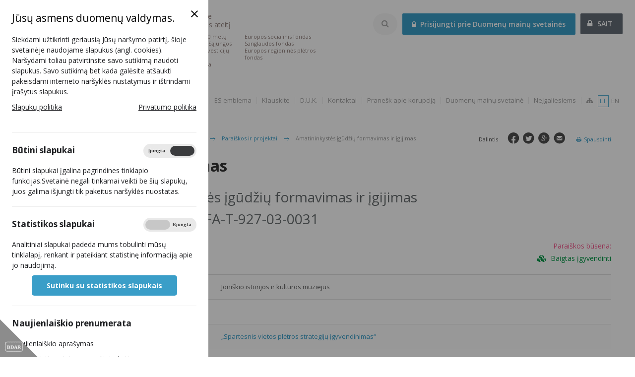

--- FILE ---
content_type: text/html; charset=utf-8
request_url: https://2014.esinvesticijos.lt/lt/finansavimas/paraiskos_ir_projektai/amatininkystes-igudziu-formavimas-ir-igijimas
body_size: 11724
content:
<!DOCTYPE html>
<html lang="lt">
<head>
        <title>Amatininkystės įgūdžių formavimas ir įgijimas | 2014-2020 Europos Sąjungos fondų investicijos Lietuvoje</title>

    <meta name="viewport" content="width=device-width, initial-scale=1, shrink-to-fit=no" />
    <meta http-equiv="Content-Type" content="text/html; charset=utf-8" />
    <meta name="keywords" content="Europos Sąjungos, investicijos" />
    <meta name="description" content="2014-2020 Europos Sąjungos fondų investicijos Lietuvoje" />
    <meta name="robots" content="all" />

    <link rel="apple-touch-icon" sizes="57x57" href="/apple-icon-57x57.png">
    <link rel="apple-touch-icon" sizes="60x60" href="/apple-icon-60x60.png">
    <link rel="apple-touch-icon" sizes="72x72" href="/apple-icon-72x72.png">
    <link rel="apple-touch-icon" sizes="76x76" href="/apple-icon-76x76.png">
    <link rel="apple-touch-icon" sizes="114x114" href="/apple-icon-114x114.png">
    <link rel="apple-touch-icon" sizes="120x120" href="/apple-icon-120x120.png">
    <link rel="apple-touch-icon" sizes="144x144" href="/apple-icon-144x144.png">
    <link rel="apple-touch-icon" sizes="152x152" href="/apple-icon-152x152.png">
    <link rel="apple-touch-icon" sizes="180x180" href="/apple-icon-180x180.png">
    <link rel="icon" type="image/png" sizes="192x192"  href="/android-icon-192x192.png">
    <link rel="icon" type="image/png" sizes="32x32" href="/favicon-32x32.png">
    <link rel="icon" type="image/png" sizes="96x96" href="/favicon-96x96.png">
    <link rel="icon" type="image/png" sizes="16x16" href="/favicon-16x16.png">
    <link rel="manifest" href="/manifest.json">
    <meta name="msapplication-TileColor" content="#ffffff">
    <meta name="msapplication-TileImage" content="/ms-icon-144x144.png">
    <meta name="theme-color" content="#ffffff">

    <!--[if IE]>
    <meta http-equiv="imagetoolbar" content="false" />
    <meta name="MSSmartTagsPreventParsing" content="true" />
    <![endif]-->
    

    <link rel="preconnect" href="http://fonts.googleapis.com" />

    <!--region css-->
    <link rel="stylesheet" type="text/css" href="/assets/vendors/bootstrap_3.1.1/css/bootstrap.min.css?1763453903" />
<link rel="stylesheet" type="text/css" href="/Framework/assets/vendors/font-awesome/css/font-awesome.min.css?1763453903" />
<link rel="stylesheet" type="text/css" href="/Framework/assets/vendors/jquery/plugins/ui-1.10.3/themes/base/jquery.ui.all.css?1763453903" />
<link rel="stylesheet" type="text/css" href="/temp/main/cache/css_cache/0/fb76a7fb5d4a7bda5f27f407094f6659.min.css?1763453903" />
<link rel="stylesheet" type="text/css" href="/assets/css/screen.min.css?1763453903" />

    <!--endregion css-->

    <!--static css-->
        <link rel="stylesheet" href="/assets/css/print.min.css?1763453903" type="text/css" media="print" />
    
    <script type="text/javascript">
        var lang = 'lt';
        var baseHref = '//2014.esinvesticijos.lt/lt/';
        var txt_difference = "Skirtumas";
        var txt_units_short = "vnt.";
        var txt_total = "Viso";
    </script>

    <!--region js-->
    <script type="text/javascript" src="/temp/main/cache/js_cache_header/0/dc8d85cb4493a6e899bbdecf3a57ee03.min.js?1763453903"></script>

    <!--endregion js-->

    <!--[if lte IE 8]>
    <script type="text/javascript" src="/assets/vendors/css3-mediaqueries.js" async></script>
    <script type="text/javascript" src="/assets/vendors/excanvas.compiled.js" async></script>
    <script type="text/javascript" src="/assets/vendors/html5shiv.js" async></script>
    <script type="text/javascript" src="/assets/vendors/respond.min.js" async></script>
    <![endif]-->

    <!--[if lte IE 9]>
    <script type="text/javascript" src="/assets/js/ie_placeholder.min.js" async></script>
    <![endif]-->
</head>
<body id="module_applications">
<section id="ccc" class="closed" style="z-index: 10000">
    <div id="ccc-overlay"></div>
    <div id="ccc-icon">
        <div class="triangle">
                        <img src="/Project/Modules/Gdpr/assets/images/BDAR.svg" alt="BDAR" loading="lazy" />
        </div>
    </div>
    <div id="ccc-module">
        <div id="ccc-content">
            <div id="ccc-close">
                <svg xmlns="http://www.w3.org/2000/svg" height="24" viewBox="0 0 24 24" width="24">
                    <path d="M19 6.41L17.59 5 12 10.59 6.41 5 5 6.41 10.59 12 5 17.59 6.41 19 12 13.41 17.59 19 19 17.59 13.41 12z"></path>
                </svg>
            </div>

            <h2>Jūsų asmens duomenų valdymas.</h2>

<p>Siekdami užtikrinti geriausią Jūsų naršymo patirtį, šioje svetainėje naudojame slapukus (angl. cookies). Naršydami toliau patvirtinsite savo sutikimą naudoti slapukus. Savo sutikimą bet kada galėsite atšaukti pakeisdami interneto naršyklės nustatymus ir ištrindami įrašytus slapukus.</p>

<table border="0" cellpadding="1" cellspacing="1" style="width:100%">
	<tbody>
		<tr>
			<td><a href="https://esinvesticijos.lt/slapuku-politika">Slapukų politika</a></td>
			<td style="text-align:right"><a href="https://esinvesticijos.lt/asmens-duomenu-apsauga">Privatumo politika</a></td>
		</tr>
	</tbody>
</table>

<p> </p>


            <hr>
            <div id="ccc-optional-categories">
                                <div data-index="0" class="optional-cookie">
                    <h3 id="ccc-necessary-title">Būtini slapukai</h3>
                    <div class="checkbox-toggle">
                        <label class="checkbox-toggle-label">
                            <input class="checkbox-toggle-input" type="checkbox" name="gdpr-necessary-cookies" checked="checked" disabled="disabled">
                            <span class="checkbox-toggle-on">Įjungta</span>
                            <span class="checkbox-toggle-off">Išjungta</span>
                            <span class="checkbox-toggle-toggle" data-index="0"></span>
                        </label>
                    </div>
                    <p id="ccc-necessary-description">Būtini slapukai įgalina pagrindines tinklapio funkcijas.Svetainė negali tinkamai veikti be šių slapukų, juos galima išjungti tik pakeitus naršyklės nuostatas.</p>
                    <div class="ccc-alert"></div>
                    <hr>
                </div>
                                                <div data-index="1" class="optional-cookie"><h3 class="optional-cookie-header">Statistikos slapukai</h3>
                    <div class="checkbox-toggle">
                        <label class="checkbox-toggle-label">
                            <input class="checkbox-toggle-input" type="checkbox" name="gdpr-stats-cookies"                                    data-href="//2014.esinvesticijos.lt/lt/general/submit_cookies?ajax=1&cookie=gdpr-stats-cookies"
                            />
                            <span class="checkbox-toggle-on">Įjungta</span>
                            <span class="checkbox-toggle-off">Išjungta</span>
                            <span class="checkbox-toggle-toggle" data-index="0"></span>
                        </label>
                    </div>
                    <p>Analitiniai slapukai padeda mums tobulinti mūsų tinklalapį, renkant ir pateikiant statistinę informaciją apie jo naudojimą.</p>
                    <div class="ccc-alert"></div>

                    <div class="text-center">
                        <a href="//2014.esinvesticijos.lt/lt/general/submit_cookies?choise=agree&ajax=1" id="ccc-accept" class="ccc-notify-button ccc-button-solid">Sutinku su statistikos slapukais</a>
                    </div>

                    <hr>
                </div>
                                                                <div data-index="3" class="optional-cookie">
                    <h3 class="optional-cookie-header">Naujienlaiškio prenumerata</h3>
                    <p>Naujienlaiškio aprašymas</p>
                    <ul class="optional-cookie-links">
                        <li>
                            <a href="//2014.esinvesticijos.lt/lt/newsletters/settings">Keisti nustatymus</a>
                        </li>
                        <li>
                            <a href="//2014.esinvesticijos.lt/lt/newsletters/unsubscribe">Atsisakyti</a>
                        </li>
                    </ul>
                    <div class="ccc-alert"></div>
                </div>
                            </div>
            <div id="ccc-info"></div>
        </div>
    </div>
</section>


<div class="off-canvas-wrap">
    <div class="inner-wrap">
        <div class="overlay-darken"></div>
        <aside class="left-off-canvas-menu">
            <div id="left_side">
                <div class="left_fix">
                    <div class="meniu_icon">
    <i></i>
    <a href="javascript;" onclick="toggleSideNav(this); return false" title="">sidebar</a>
</div>
<ul id="menu" class="nav nav-sidebar non-touch">
            <li class="has-children">
            <a class="side_el_1"
               href="//2014.esinvesticijos.lt/lt//naujienos-1" onclick="togglePopupChildren(this); return false;">
                <i><strong>&nbsp;</strong></i> <span>Naujienos</span>
            </a>
                            <div class="sidebar-inner">
                    <div class="sidebar-top-wr">
                        <h2>Naujienos</h2>
                        <a class="dropdown-close" title="Uždaryti" tabindex="0">
                            <i class="fa fa-times"></i>
                        </a>
                    </div>
                    <ul>
                                                    <li>
                                <a href="//2014.esinvesticijos.lt/lt//naujienos-1/naujienos">
                                    Naujienos
                                </a>
                                                            </li>
                                                    <li>
                                <a href="//2014.esinvesticijos.lt/lt//naujienos-1/galerija">
                                    Foto galerija
                                </a>
                                                            </li>
                                                    <li>
                                <a href="//2014.esinvesticijos.lt/lt//naujienos-1/video">
                                    Video galerija
                                </a>
                                                            </li>
                                                    <li>
                                <a href="//2014.esinvesticijos.lt/lt//naujienos-1/renginiai">
                                    Renginiai
                                </a>
                                                            </li>
                                            </ul>
                </div>
                    </li>
            <li class="has-children active">
            <a class="side_el_2"
               href="//2014.esinvesticijos.lt/lt//finansavimas" onclick="togglePopupChildren(this); return false;">
                <i><strong>&nbsp;</strong></i> <span>Finansavimas</span>
            </a>
                            <div class="sidebar-inner">
                    <div class="sidebar-top-wr">
                        <h2>Finansavimas</h2>
                        <a class="dropdown-close" title="Uždaryti" tabindex="0">
                            <i class="fa fa-times"></i>
                        </a>
                    </div>
                    <ul>
                                                    <li>
                                <a href="//2014.esinvesticijos.lt/lt//finansavimas/neperkanciuju-organizaciju-pirkimu-skelbimai-2021">
                                    Neperkančiųjų organizacijų pirkimų skelbimai
                                </a>
                                                            </li>
                                                    <li>
                                <a href="//2014.esinvesticijos.lt/lt//finansavimas/patvirtintos_priemones">
                                    Patvirtintos priemonės
                                </a>
                                                            </li>
                                                    <li class="active">
                                <a href="//2014.esinvesticijos.lt/lt//finansavimas/paraiskos_ir_projektai">
                                    Paraiškos ir projektai
                                </a>
                                                            </li>
                                                    <li>
                                <a href="//2014.esinvesticijos.lt/lt//finansavimas/valstybes-ir-regionu-projektu-sarasai">
                                    Valstybės ir regionų projektų sąrašai
                                </a>
                                                            </li>
                                                    <li>
                                <a href="//2014.esinvesticijos.lt/lt//finansavimas/pasibaige-konkursiniai-kvietimai-teikti-paraiskas" onclick="toggleChildren(this); return false;">
                                    Pasibaigę konkursiniai kvietimai teikti paraiškas
                                </a>
                                                                    <ul>
                                                                                    <li>
                                                <a href="//2014.esinvesticijos.lt/lt//finansavimas/pasibaige-konkursiniai-kvietimai-teikti-paraiskas/paskelbti_kvietimai">Paskelbti kvietimai</a>
                                            </li>
                                                                            </ul>
                                                            </li>
                                                    <li>
                                <a href="//2014.esinvesticijos.lt/lt//finansavimas/finansiniu-priemoniu-paraiskos-ir-projektai" onclick="toggleChildren(this); return false;">
                                    Finansinių priemonių paraiškos ir projektai
                                </a>
                                                                    <ul>
                                                                                    <li>
                                                <a href="//2014.esinvesticijos.lt/lt//finansavimas/finansiniu-priemoniu-paraiskos-ir-projektai/daugiabuciu-namu-modernizavimo-programos-dnmf-jessica-ii-fof-rpf-energijos-efektyvumo-fondo-enef-vandentvarkos-fondo-vf-kulturos-paveldo-fondo-kpf-ir-savivaldybiu-pastatu-fondo-spf-projektai">Daugiabučių namų modernizavimo programos (DNMF, Jessica II FoF, RPF), Energijos efektyvumo fondo (ENEF) , Vandentvarkos fondo (VF), Kultūros paveldo fondo (KPF)  ir Savivaldybių pastatų fondo (SPF)  projektai</a>
                                            </li>
                                                                                    <li>
                                                <a href="//2014.esinvesticijos.lt/lt//finansavimas/finansiniu-priemoniu-paraiskos-ir-projektai/Verslumo_skatinimas_2014_2020_paskolos_gavejai">Galutiniai gavėjų sąrašai</a>
                                            </li>
                                                                                    <li>
                                                <a href="//2014.esinvesticijos.lt/lt//finansavimas/finansiniu-priemoniu-paraiskos-ir-projektai/skelbiamas-kulturos-paveldo-fondo-finansines-priemones-valdytojo-pirkimas">Pakartotinai paskelbtas finansinės priemonės „Paskolos kultūros paveldui aktualizuoti, finansuojamos iš Europos regioninės plėtros fondo“ valdytojo paslaugų pirkimas</a>
                                            </li>
                                                                                    <li>
                                                <a href="//2014.esinvesticijos.lt/lt//finansavimas/finansiniu-priemoniu-paraiskos-ir-projektai/skelbiamas-kvietimas-savivaldybems-teikti-paraiskas-viesuju-pastatu-atnaujinimo-finansavimui">Skelbiamas kvietimas savivaldybėms teikti paraiškas viešųjų pastatų atnaujinimo finansavimui</a>
                                            </li>
                                                                                    <li>
                                                <a href="//2014.esinvesticijos.lt/lt//finansavimas/finansiniu-priemoniu-paraiskos-ir-projektai/kvieciame-susipazinti-su-savivaldybiu-pastatu-fondo-projektu-igyvendinimo-gidu">Kviečiame susipažinti su Savivaldybių pastatų fondo projektų įgyvendinimo gidu</a>
                                            </li>
                                                                                    <li>
                                                <a href="//2014.esinvesticijos.lt/lt//finansavimas/finansiniu-priemoniu-paraiskos-ir-projektai/savivaldybiu-pastatu-valdytojai-kvieciami-teikti-paraiskas-kompensacinems-ismokoms-gauti">Savivaldybių pastatų valdytojai kviečiami teikti paraiškas kompensacinėms išmokoms gauti</a>
                                            </li>
                                                                            </ul>
                                                            </li>
                                                    <li>
                                <a href="//2014.esinvesticijos.lt/lt//finansavimas/apie-2014-2020-es-fondu-investicijas">
                                    Apie 2014-2020 m. ES fondų investicijas
                                </a>
                                                            </li>
                                                    <li>
                                <a href="//2014.esinvesticijos.lt/lt//finansavimas/projektu-igyvendinimo-schemos">
                                    ES fondų investicijų administravimo schema
                                </a>
                                                            </li>
                                                    <li>
                                <a href="//2014.esinvesticijos.lt/lt//finansavimas/finansavimo-skyrimo-schema">
                                    Finansavimo skyrimo, vertinimo ir įgyvendinimo schemos
                                </a>
                                                            </li>
                                            </ul>
                </div>
                    </li>
            <li class="has-children">
            <a class="side_el_3"
               href="//2014.esinvesticijos.lt/lt//rezultatai-ir-statistika" onclick="togglePopupChildren(this); return false;">
                <i><strong>&nbsp;</strong></i> <span>Rezultatai ir statistika</span>
            </a>
                            <div class="sidebar-inner">
                    <div class="sidebar-top-wr">
                        <h2>Rezultatai ir statistika</h2>
                        <a class="dropdown-close" title="Uždaryti" tabindex="0">
                            <i class="fa fa-times"></i>
                        </a>
                    </div>
                    <ul>
                                                    <li>
                                <a href="//2014.esinvesticijos.lt/lt//rezultatai-ir-statistika/poveikis">
                                    ES investicijų poveikis
                                </a>
                                                            </li>
                                                    <li>
                                <a href="//2014.esinvesticijos.lt/lt//rezultatai-ir-statistika/es-fondu-panaudojimo-statistika-1">
                                    ES fondų panaudojimo statistika
                                </a>
                                                            </li>
                                                    <li>
                                <a href="//2014.esinvesticijos.lt/lt//rezultatai-ir-statistika/rodikliu-pasiekimai">
                                    Rodiklių pasiekimai
                                </a>
                                                            </li>
                                                    <li>
                                <a href="//2014.esinvesticijos.lt/lt//rezultatai-ir-statistika/es_panaudojamumo_vertinimas">
                                    ES fondų panaudojimo vertinimas
                                </a>
                                                            </li>
                                                    <li>
                                <a href="//2014.esinvesticijos.lt/lt//rezultatai-ir-statistika/sukurti_produktai">
                                    Sukurti produktai
                                </a>
                                                            </li>
                                                    <li>
                                <a href="//2014.esinvesticijos.lt/lt//rezultatai-ir-statistika/informacija-apie-pazeidimus">
                                    Pažeidimai
                                </a>
                                                            </li>
                                                    <li>
                                <a href="//2014.esinvesticijos.lt/lt//rezultatai-ir-statistika/patikros-vietoje">
                                    Patikros vietoje
                                </a>
                                                            </li>
                                            </ul>
                </div>
                    </li>
            <li class="">
            <a class="side_el_4"
               href="//2014.esinvesticijos.lt/lt//dokumentai">
                <i><strong>&nbsp;</strong></i> <span>Dokumentai</span>
            </a>
                    </li>
            <li class="has-children">
            <a class="side_el_5"
               href="//2014.esinvesticijos.lt/lt//pasirengimas-2021-2027" onclick="togglePopupChildren(this); return false;">
                <i><strong>&nbsp;</strong></i> <span>Pasirengimas 2021-2027</span>
            </a>
                            <div class="sidebar-inner">
                    <div class="sidebar-top-wr">
                        <h2>Pasirengimas 2021-2027</h2>
                        <a class="dropdown-close" title="Uždaryti" tabindex="0">
                            <i class="fa fa-times"></i>
                        </a>
                    </div>
                    <ul>
                                                    <li>
                                <a href="//2014.esinvesticijos.lt/lt//pasirengimas-2021-2027/2021-2027-m-es-fondu-investiciju-programos-rengimas">
                                    2021–2027 m. ES fondų investicijų programos rengimas
                                </a>
                                                            </li>
                                                    <li>
                                <a href="//2014.esinvesticijos.lt/lt//pasirengimas-2021-2027/es-fondu-investavimo-2021-2027-m-krypciu-viesieji-aptarimai">
                                    ES fondų investavimo 2021–2027 m. krypčių  viešieji aptarimai
                                </a>
                                                            </li>
                                                    <li>
                                <a href="//2014.esinvesticijos.lt/lt//pasirengimas-2021-2027/europos-komisijos-ir-tarybos-dokumentai">
                                    Europos Komisijos ir Tarybos dokumentai
                                </a>
                                                            </li>
                                                    <li>
                                <a href="//2014.esinvesticijos.lt/lt//pasirengimas-2021-2027/2022-m-kvietimu-planas-ir-kvietimai">
                                    2022 m. kvietimų planas ir kvietimai
                                </a>
                                                            </li>
                                            </ul>
                </div>
                    </li>
        <li class=" breadcr">
        <a class="side_el_last" onclick="toggleChildren(this); return false;">
            <i><strong>&nbsp;</strong></i> <span>Nuorodos</span>
        </a>
        <ul>
            <li class="first"><a  href="//2014.esinvesticijos.lt/lt//prisitaikymas-prie-brexito"
        >Prisitaikymas prie &quot;Brexit&#039;o&quot;
        </a></li>        
            <li class="first"><a  href="//2014.esinvesticijos.lt/lt//es-emblema"
        >ES emblema
        </a></li>        
            <li class="first"><a  href="//2014.esinvesticijos.lt/lt//klauskite"
        >Klauskite
        </a></li>        
            <li class="first"><a  href="//2014.esinvesticijos.lt/lt//d-u-k"
        >D.U.K.
        </a></li>        
            <li class="first"><a  href="//2014.esinvesticijos.lt/lt//kontaktai"
        >Kontaktai
        </a></li>        
            <li class="first"><a  href="//2014.esinvesticijos.lt/lt//pranesk-apie-korupcija"
        >Pranešk apie korupciją
        </a></li>        
            <li class="first"><a  href="//2014.esinvesticijos.lt/lt//duomenumainusvetaine"
        >Duomenų mainų svetainė
        </a></li>        
            <li class="first"><a accesskey="n" href="//2014.esinvesticijos.lt/lt//neigaliesiems?disabilities_action=enable"
        >Neįgaliesiems
        </a></li>        
        <li class="last"><a accesskey="t" href="//2014.esinvesticijos.lt/lt/svetaines-zemelapis"><i class="fa fa-sitemap"></i></a></li>
</ul>

    </li>
</ul>

                    <div class="side_bottom">
                        <a class="old_site mb-3" href="https://2021.esinvesticijos.lt" title="2021-2027 m. ES fondų investicijų programos ir plano „Naujos kartos Lietuva“ svetainė" style="display: block"><i class="fa fa-list-alt" ></i><span>2021-2027 m. ES fondų investicijų programos ir plano „Naujos kartos Lietuva“ svetainė</span></a><br />
                        <a class="old_site" href="http://www.esparama.lt" title="2007-2013 ES struktūrinių investicijų portalas"><i class="fa fa-list-alt" ></i><span>2007-2013 ES struktūrinių investicijų portalas</span></a>
                        <div class="social_links">
                                                                                        <a target="_blank" class="fb" href="https://www.facebook.com/ESinvesticijosLT" title="" rel="noreferrer"><i>fb</i></a>
                                                                                                                    <a target="_blank" class="youtube" href="https://www.youtube.com/c/esinvesticijos" title="" rel="noreferrer"><i>youtube</i></a>
                                                                                                                    <a class="tw" href="Twiter nuoroda" title="" rel="noreferrer"><i>twitter</i></a>
                                                                                                                                                <a class="email" title="" href="mailto:finmin@finmin.lt"><i>email</i></a>
                                                    </div>
                    </div>
                </div>
            </div>
        </aside>
        <div id="header" class="navbar">
            <div class="meniu_icon">
                <a title="" onclick="toggleSideNav(this); return false" href="javascript;"></a>
            </div>
            <a class="navbar-brand brand-lt" href="//2014.esinvesticijos.lt/lt/" accesskey="i">
                <div><img src="/assets/images/logo-big.png" alt="2014-2020 Europos Sąjungos fondų investicijos Lietuvoje" loading="lazy" /></div>
                <strong class="slogan-title">Kuriame Lietuvos ateitį</strong>
                <span class="slogan slogan-main">
                        <strong>Kuriame Lietuvos ateitį</strong>
                        2014-2020 metų Europos Sąjungos fondų investicijų veiksmų programa
                    </span>
                <span class="slogan slogan-extra">Europos socialinis fondas Sanglaudos fondas<br>Europos regioninės plėtros fondas</span>
            </a>
            <div class="mobile_header">
                <div id="login_widget" class="navbar-right">
                                <a href="https://dms2014.finmin.lt/" class="button" target="_blank" rel="noreferrer"><i class="fa fa-fw fa-lock"></i> <span class="title-pc">Prisijungti prie Duomenų mainų svetainės</span><span class="title-mobile">DMS</span></a>
                <a class="login_link" href="//2014.esinvesticijos.lt/lt/vartotojai/prisijungimas"><i class="fa fa-lock"></i> SAIT</a>
        <div class="clear"></div>
    </div>

                <div class="navbar-right" id="search_widget">
    <a class="toggle_opt" href="" title="Paieškos nustatymai" onclick="toggleOptions(); return false;"><i class="fa fa-search"></i></a>

    <form name="searchAgainForm" class="searchAgain" action="//2014.esinvesticijos.lt/lt/paieska" method="get" onsubmit="return validateSearchForm(this);">
        <fieldset class="search_row">
            <div class="search_options">

                <a onclick="toggleOptions()" class="close-icon"><i class="fa fa-times"></i></a>

                <input accesskey="s" type="text" name="query" value="" class="searchAgainField" placeholder="Paieška" />
                <fieldset class="options_list">
                    <div class="row">
                                                    <div class="col-sm-3 col-md-4 reset">
                                <label class="checkmark">
                                    <i class="fa fa-check"></i>
                                    <input type="checkbox" name="module[]" value="Documents" />
                                    Dokumentai
                                </label>
                            </div>
                                                    <div class="col-sm-3 col-md-4 reset">
                                <label class="checkmark">
                                    <i class="fa fa-check"></i>
                                    <input type="checkbox" name="module[]" value="Esproducts" />
                                    Sukurti produktai
                                </label>
                            </div>
                                                    <div class="col-sm-3 col-md-4 reset">
                                <label class="checkmark">
                                    <i class="fa fa-check"></i>
                                    <input type="checkbox" name="module[]" value="Esusability" />
                                    ES fondų panaudojamumas
                                </label>
                            </div>
                                                    <div class="col-sm-3 col-md-4 reset">
                                <label class="checkmark">
                                    <i class="fa fa-check"></i>
                                    <input type="checkbox" name="module[]" value="Events" />
                                    Renginiai
                                </label>
                            </div>
                                                    <div class="col-sm-3 col-md-4 reset">
                                <label class="checkmark">
                                    <i class="fa fa-check"></i>
                                    <input type="checkbox" name="module[]" value="Gallery" />
                                    Nuotraukų galerija
                                </label>
                            </div>
                                                    <div class="col-sm-3 col-md-4 reset">
                                <label class="checkmark">
                                    <i class="fa fa-check"></i>
                                    <input type="checkbox" name="module[]" value="News" />
                                    Naujienos
                                </label>
                            </div>
                                                    <div class="col-sm-3 col-md-4 reset">
                                <label class="checkmark">
                                    <i class="fa fa-check"></i>
                                    <input type="checkbox" name="module[]" value="Plannedinvitations" />
                                    Planuojami kvietimai
                                </label>
                            </div>
                                                    <div class="col-sm-3 col-md-4 reset">
                                <label class="checkmark">
                                    <i class="fa fa-check"></i>
                                    <input type="checkbox" name="module[]" value="Postinvitations" />
                                    Paskelbti kvietimai
                                </label>
                            </div>
                                                    <div class="col-sm-3 col-md-4 reset">
                                <label class="checkmark">
                                    <i class="fa fa-check"></i>
                                    <input type="checkbox" name="module[]" value="Priemones" />
                                    Patvirtintos priemonės
                                </label>
                            </div>
                                                    <div class="col-sm-3 col-md-4 reset">
                                <label class="checkmark">
                                    <i class="fa fa-check"></i>
                                    <input type="checkbox" name="module[]" value="Procurementnotices" />
                                    Pirkimų skelbimai
                                </label>
                            </div>
                                                    <div class="col-sm-3 col-md-4 reset">
                                <label class="checkmark">
                                    <i class="fa fa-check"></i>
                                    <input type="checkbox" name="module[]" value="Publications" />
                                    Publikacijos
                                </label>
                            </div>
                                                    <div class="col-sm-3 col-md-4 reset">
                                <label class="checkmark">
                                    <i class="fa fa-check"></i>
                                    <input type="checkbox" name="module[]" value="Structure" />
                                    Struktūra
                                </label>
                            </div>
                                                    <div class="col-sm-3 col-md-4 reset">
                                <label class="checkmark">
                                    <i class="fa fa-check"></i>
                                    <input type="checkbox" name="module[]" value="Video" />
                                    Video galerija
                                </label>
                            </div>
                                                    <div class="col-sm-3 col-md-4 reset">
                                <label class="checkmark">
                                    <i class="fa fa-check"></i>
                                    <input type="checkbox" name="module[]" value="Vrprojects" />
                                    Valstybės (regionų) projektų sąrašas
                                </label>
                            </div>
                                            </div>
                    <div class="clear"><!-- clear --></div>
                </fieldset>
                <fieldset class="button_row">
                    <button type="submit"  class="qSearchButton button has_icon" onclick="submitForm(this); return false;" title="Paieška"><i class="fa fa-search fa-fw"></i> Paieška</button>
                </fieldset>
            </div>
            <div id="search-autocomplete-result" class="ac_results"></div>
        </fieldset>
    </form>
</div>


<script type="text/javascript">
    $(window).on('load', function () {
        $("input.searchAgainField").autocomplete({
            source: function (request, response) {
                $.getJSON("//2014.esinvesticijos.lt/lt/paieska/autocomplete?term=" + request.term,
                    function (data) {
                        response(data);
                    });
            },
            messages: {
                noResults: '',
                results: function () {}
            },
            minLength: 3,
            appendTo: "#search-autocomplete-result",
            select: function (event, ui) {
                $("input.searchAgainField").val(ui.item.value);
                $('.searchAgain').submit();
                return false;
            }
        });

        $("input.searchAgainField").keypress(function (e) {
            if (e.which == 10 || e.which == 13) {
                $('#contact_search').submit();
            }
        });

        $('input.searchAgainField').focus(function () {
            $('.toggle_opt').addClass('active');
            $('.toggle_opt').prev().addClass('active');
            $('.toggle_opt').next('.search_options').show();
            $(document).bind('focusin.search_options click.search_options', function (e) {
                if ($(e.target).closest('.search_options, input.searchAgainField').length) return;
                $(document).unbind('.search_options');
                $('.toggle_opt').removeClass('active');
                $('.toggle_opt').prev().removeClass('active');
                $('.toggle_opt').next('.search_options').hide();
            });
        });
    });

    function toggleOptions() {
        $('.toggle_opt').toggleClass('active');//paieškos mygtukui
        $('.toggle_opt').parent().find('form').toggleClass('active');//form
        $('.toggle_opt').parent().find('.search_options').toggle();//detali paieška
    }

    function submitForm(elem) {
        $(elem).parents('form[name="searchAgainForm"]').submit();
    }

    function validateSearchForm(elem) {
        var query = $(elem).find('input.searchAgainField');
        var value = $.trim(query.val());
        var defaultValue = $.trim(query.attr('placeholder'));
        if ((defaultValue) && (value == defaultValue)) {
            value = '';
        }
        $('.qSearchButton').blur();

        return (value) ? true : false;
    }
</script>

                <div class="navbar-right top_nav">
                    <ul id="languages"  class="nav navbar-nav navbar-right">
            <li class="active"><a>lt</a></li>
                        <li><a accesskey="e" href="//2014.esinvesticijos.lt/en/">en</a></li>
    </ul>

                    <ul class="nav navbar-nav navbar-right">
            <li class="first"><a  href="//2014.esinvesticijos.lt/lt//prisitaikymas-prie-brexito"
        >Prisitaikymas prie &quot;Brexit&#039;o&quot;
        </a></li>        
            <li class="first"><a  href="//2014.esinvesticijos.lt/lt//es-emblema"
        >ES emblema
        </a></li>        
            <li class="first"><a  href="//2014.esinvesticijos.lt/lt//klauskite"
        >Klauskite
        </a></li>        
            <li class="first"><a  href="//2014.esinvesticijos.lt/lt//d-u-k"
        >D.U.K.
        </a></li>        
            <li class="first"><a  href="//2014.esinvesticijos.lt/lt//kontaktai"
        >Kontaktai
        </a></li>        
            <li class="first"><a  href="//2014.esinvesticijos.lt/lt//pranesk-apie-korupcija"
        >Pranešk apie korupciją
        </a></li>        
            <li class="first"><a  href="//2014.esinvesticijos.lt/lt//duomenumainusvetaine"
        >Duomenų mainų svetainė
        </a></li>        
            <li class="first"><a accesskey="n" href="//2014.esinvesticijos.lt/lt//neigaliesiems?disabilities_action=enable"
        >Neįgaliesiems
        </a></li>        
        <li class="last"><a accesskey="t" href="//2014.esinvesticijos.lt/lt/svetaines-zemelapis"><i class="fa fa-sitemap"></i></a></li>
</ul>

                </div>
            </div>
        </div>
                        <div id="content" class="container-fluid">
                            <div class="wide">
                    <div class="default_pad">
                        <div class="top_line">
                            <ol class="path breadcrumb">
    <li><a href="//2014.esinvesticijos.lt/lt/"><i class="fa fa-home fa-fw"></i> Titulinis</a></li><li class="path_arrow"><i class="fa_arrow"></i></li>
                        <li>
                <a href="">
                                                                        Finansavimas
                                                            </a>
            </li>
            <li class="path_arrow"><i class="fa_arrow"></i></li>
                                <li>
                <a href="//2014.esinvesticijos.lt/lt/finansavimas/paraiskos_ir_projektai">
                                                                        Paraiškos ir projektai
                                                            </a>
            </li>
            <li class="path_arrow"><i class="fa_arrow"></i></li>
                                <li class="active">
                                                            Amatininkystės įgūdžių formavimas ir įgijimas
                                                </li>
            </ol>

                            <a class="print" href="javascript:window.print();"><i class="fa fa-print fa-fw"></i> Spausdinti</a>
                                                            <div class="social_links">
                                    <a class="email" title="" href="mailto:?subject=Amatininkyst%C4%97s%20%C4%AFg%C5%ABd%C5%BEi%C5%B3%20formavimas%20ir%20%C4%AFgijimas%20%7C%202014-2020%20Europos%20S%C4%85jungos%20fond%C5%B3%20investicijos%20Lietuvoje&amp;body=%2F%2F2014.esinvesticijos.lt%2Flt%2Ffinansavimas%2Fparaiskos_ir_projektai%2Famatininkystes-igudziu-formavimas-ir-igijimas"><i></i></a>
                                    <a class="gplus" title="" href="https://plus.google.com/share?url=2014.esinvesticijos.lt%2Flt%2Ffinansavimas%2Fparaiskos_ir_projektai%2Famatininkystes-igudziu-formavimas-ir-igijimas" target="_blank"><i></i></a>
                                    <a class="tw" title="" href="https://twitter.com/share" target="_blank"><i></i></a>
                                    <a class="fb" title="" href="https://www.facebook.com/sharer/sharer.php?u=2014.esinvesticijos.lt%2Flt%2Ffinansavimas%2Fparaiskos_ir_projektai%2Famatininkystes-igudziu-formavimas-ir-igijimas" target="_blank"><i></i></a>
                                    <span>Dalintis</span>
                                </div>
                                                        <div class="clear"><!-- clear --></div>
                        </div>

                        
                        
                        

                        
<div class="main_title">
    <h1>Finansavimas</h1>
    <div class="clear"><!-- clear --></div>
</div>
<div class="head2">
    <h2>Amatininkystės įgūdžių formavimas ir įgijimas</h2>
            <h2>Nr. 08.6.1-ESFA-T-927-03-0031</h2>
    </div>
<div class="text">
        <div class="pull-left">
                                    <a class="qr-code fancybox" href="/uploads/main/qr/7026be35.png"><i></i>Parisiųsti QR kodą</a>
    </div>
        <div class="right_date_block right_text">
        <div><span>Paraiškos būsena:</span>
                        <div class="stage_finalized">
                                    <i class="fa fa-cubes fa-fw"></i>
                                Baigtas įgyvendinti
            </div>
        </div>
    </div>
                        <table class="table table-striped">
        <tr>
            <td><strong>Vykdytojas</strong></td>
            <td>Joniškio istorijos ir kultūros muziejus</td>
        </tr>
        <tr>
            <td><strong>Savivaldybė</strong></td>
            <td>
                                                            </td>
        </tr>
                    <tr>
                <td><strong>Priemonė</strong></td>
                <td class="blue_text">
                    <a href="//2014.esinvesticijos.lt/lt//finansavimas/patvirtintos_priemones/spartesnis-vietos-pletros-strategiju-igyvendinimas">„Spartesnis vietos plėtros strategijų įgyvendinimas“</a>
                </td>
            </tr>
            <tr>
                <td>
                    <strong>Prioritetas</strong>
                </td>
                <td>
                                                                10 PRIORITETAS. Visuomenės poreikius atitinkantis ir pažangus viešasis valdymas
                                    </td>
            </tr>
                            <tr>
                <td><strong>Kvietimo kodas</strong></td>
                <td>
                    08.6.1-ESFA-T-927-03
                </td>
            </tr>
                    </table>
    <p>
        Projekto tikslas: Suteikti projekto dalyviams amatininkystės įgūdžių tradicinių amatų veikloje stiprinant jų savivertę ir motyvaciją aktyviai integruotis į darbo rinką.   Projekto įgyvendinimo metu kartu su socialiniais partneriais suorganizuosime  5 renginius, 2 išvažiuojamuosius edukacinius mokymus, keturis mokymus po penkis žmones (viso: 20 dalyvių): pynimas iš vytelių, audimas, tekstilės gaminių siuvimas, dirbinių iš odos gamyba. Mokymai vyks grupėse. Į veiklas įsijunks socialiniai partneriai. Projekto įgyvendinimo laikotarpiu bus organizuojami šie renginiai: 1.Projekto pristatymas visuomenei Joniškio Baltojoje sinagogoje. 2. Seminaras „Produkcijos realizavimo galimybės konkurencinėje rinkoje“. 3.  Susitikimas su Joniškio krašto tautodailininkai ir tradiciniais amatininkais „Verslo sėkmės kelias“. 4. Projekto dalyvių dalyvavimas miesto šventės renginyje, kur bus miesto gyventojams pristatomi dalyvių sukurti gaminiai. 5. Projekto veiklų ir rezultatų pristatymas miesto bendruomenei.Du  išvažiuojamieji edukaciniai mokymai į Gasčiūnų tradicinių amatų centrą, kuriame projekto dalyviai dalyvaus keramikos amato ir  Pakruojyje dalyvaus vilnos vėlimo edukaciniuose užsiėmimuose.Projekto metu dvidešimt dalyvių dalyvaudami veiklose įgis amatininkystės įgūdžių tradicinių amatų veikloje stiprinant savo savivertę bei motyvaciją aktyviau integruotis į darbo rinką. Tikimasi, kad įgytas žinias pritaikys vystyti savo verslumui,  taip prisidėdami prie bedarbystės mažinimo ir savo finansinės gerovės didinimo. Joniškio miesto VVG  strategijos antro tikslo įgyvendinimo: mažinti nedarbą skatinant bedarbių, darbingų neaktyvių Joniškio miesto gyventojų verslumą ir užimtumą. Tikslinė grupė: ekonomiškia neaktyvūs asmenys ir /arba bedarbiai pagal PFSA 22.2.1 IR 22.2.2 . Šio tikslo sieksime per veiksmą 2.1.3. Darbo įgūdžių įgijimas kūrybinėje, meninėje veikloje, stiprinant savivertę ir motyvaciją darbo rinkos aktyvumui bendruomenėje.
    </p>
    <br>
    <div class="info_block">
        <h4 class="head4 block_left"><i class="fa fa-info-circle"></i>Paraiškų informacija</h4>
        <div class="right_date_block right_text">
            <div><span>Paraiškos gavimo data:</span>
                <i class="fa fa-file-text-o"></i>2021-05-31
            </div>
        </div>
        <div class="clear"><!-- clear --></div>
        <table class="table table-striped no_margin">
            <thead>
                <tr>
                    <th>Nr. Vertinimo kriterijus</th>
                    <th>Finansavimo statusas</th>
                    <th>Vertinimo balas</th>
                </tr>
            </thead>
            <tbody>
            
            <tr>
                <td>
                1. Tinkamumo vertinimas
                </td>
                <td class="elig_result elig_result_1">
                                            <i class="fa fa-check-square-o fa-fw"></i> Taip
                                                         </td>
                <td></td>
            </tr>
            <tr>
                <td>
                2. Naudos ir kokybės vertinimas
                </td>
                <td class="elig_result elig_result_0">
                                                        </td>
                <td>
                                        
                </td>
            </tr>
            
            </tbody>
        </table>
    </div>
    <div class="price_info">
        <div>
            Paraiškoje nurodyta projekto vertė:
            <span>17 381,20 Eur</span>
        </div>
        <div>
            Prašoma finansavimo suma:
            <span>17 381,20 Eur</span>
        </div>
    </div>
    <div class="info_block">
        <h4 class="head4 block_left"><i class="fa fa-info-circle"></i>Sutarties informacija</h4>
        <div class="right_date_block right_text">
                                        <div><span>Projekto veiklų įgyvendinimo pabaiga:</span>
                    <i class="fa fa-file-text-o"></i>2022-07-23
                </div>
                                        <div><span>Sutarties pasirašymo diena:</span>
                    <i class="fa fa-file-text-o"></i>2021-08-23
                </div>
                                        <div><span>Sutarties galiojimo pabaiga:</span>
                    <i class="fa fa-file-text-o"></i>2022-10-31
                </div>
                    </div>
        <div class="clear"><!-- clear --></div>
        <table class="table table-striped no_margin">
            <thead>
                <tr>
                    <th>Projekto išlaidų suma, Eur</th>
                    <th>Finansavimas, Eur</th>
                    <th>
                        Apmokėta išlaidų suma, Eur
                        <a class="question" data-toggle="tooltip" data-placement="top" title="" data-original-title="Projektų vykdytojams ir rangovams (paslaugų teikėjams ir prekių tiekėjams) apmokėta bendra projektų tinkamų finansuoti išlaidų suma, įskaitant ES, bendrojo finansavimo, kitų viešųjų šaltinių ir privačias lėšas. "><i class="fa fa-question-circle"></i></a>
                    </th>
                    <th>
                        Išmokėtas finansavimas, Eur
                        <a class="question" data-toggle="tooltip" data-placement="top" title="" data-original-title="Projektų vykdytojams ir rangovams (paslaugų teikėjams ir prekių tiekėjams) išmokėtos ES fondų ir LR valstybės biudžeto bendrojo finansavimo lėšos, įskaitant avansus."><i class="fa fa-question-circle"></i></a>
                    </th>
                </tr>
            </thead>
            <tbody>
            
            <tr>
                <td>
                    17 381,20
                </td>
                <td>
                    17 381,20
                </td>
                <td>
                    17 314,98
                </td>
                <td>
                    17 314,98
                </td>
            </tr>
            
            </tbody>
        </table>
    </div>
            <div class="clearfix">
    <h4 class="head4 block_left"><i class="fa fa-info-circle"></i> Stebėsenos rodiklių pasiekimai</h4>
    <table class="table indicators table-hover" data-target="37289" data-module="applications">
        <thead>
        <tr>
            <th>Eilės numeris</th>
            <th>Stebėsenos rodiklio pavadinimas</th>
            <th>Matavimo vienetas</th>
            <th class="con_value">Siektina reikšmė pasirašytose projektų sutartyse</th>
            <th class="pay_value">Pasiekta reikšmė</th>
        </tr>
        </thead>
        <tbody>
                    <tr>
                <td class="nmb">
                    <i class="fa fa-arrow-circle-o-down tr-toggler"></i>1
                </td>
                <td>
                    BIVP projektų veiklų dalyviai (įskaitant visas tikslines grupes)
                </td>
                <td>
                    Skaičius
                </td>
                <td>
                    20.00
                </td>
                <td>
                    0
                </td>
            </tr>
            <tr class="chart-tr hidden">
                <td colspan="5">
                    <h3>Statistika</h3>
                    <div class="chart-c"  data-indicator="25220" data-unit="Skaičius" data-con_value="20.00">
                        <i class="preloader fa fa-refresh fa-spin"></i>
                    </div>
                </td>
            </tr>
                    <tr>
                <td class="nmb">
                    <i class="fa fa-arrow-circle-o-down tr-toggler"></i>2
                </td>
                <td>
                    Projektų, kuriuos visiškai arba iš dalies įgyvendino socialiniai partneriai ar NVO, skaičius
                </td>
                <td>
                    Skaičius
                </td>
                <td>
                    1.00
                </td>
                <td>
                    0
                </td>
            </tr>
            <tr class="chart-tr hidden">
                <td colspan="5">
                    <h3>Statistika</h3>
                    <div class="chart-c"  data-indicator="25221" data-unit="Skaičius" data-con_value="1.00">
                        <i class="preloader fa fa-refresh fa-spin"></i>
                    </div>
                </td>
            </tr>
                </tbody>
    </table>
    <p class="indicator-update-date margin-fix">Paskutinė atnaujinimo data: 2026-01-21 07:50</p>
</div>    </div>


<div class="info_block hide_in_print">
    
    <h4 class="head4">Susiję įrašai</h4>
    
        <ul id="relations_tabs" class="nav nav-tabs nav-justified responsive" data-tabs="tabs">
                                                                <li><a href="#related_applications" data-toggle="tab">Susijusios paraiškos ir projektai</a></li>
                    </ul>
        
        <div class="tab-content responsive">
                                                                <div id="related_applications" class="tab-pane">
                    <div class="text">
    <table class="table table-hover">
        <thead>
            <tr>
                <th class="default_col nr_col">Nr.</th>
                <th class="default_col">Projektas</th>
                <th class="default_col">Pareiškėjas/ Vykdytojas</th>
                <th class="default_col break_pos">Paraiškos būsena</th>
            </tr>
        </thead>
        <tbody>
                                                                                    <tr data-href="//2014.esinvesticijos.lt/lt//finansavimas/paraiskos_ir_projektai/bendrystes-tiltai-1">
                    <td class="default_col nr_col"><strong>1</strong></td>
                    <td class="default_col">
                        <div>Bendrystės tiltai</div>
                        <div>08.6.1-ESFA-T-927-03-0036</div>

                                                                                                
                                            </td>
                    <td class="default_col">
                        Viešoji įstaiga "TREČIASIS AMŽIUS"
                    </td>
                    <td class="default_col break_pos middle">
                                                                                                        <div class="stage_no_agreement">
                                <div>
                                                                    <i class="fa fa-clock-o fa-fw"></i>
                                                                </div>
                                Nesudaryta sutartis
                            </div>
                                            </td>
                </tr>
                                            <tr data-href="//2014.esinvesticijos.lt/lt//finansavimas/paraiskos_ir_projektai/i-pazinti-per-fotografija-1">
                    <td class="default_col nr_col"><strong>2</strong></td>
                    <td class="default_col">
                        <div>Į pažintį per fotografiją</div>
                        <div>08.6.1-ESFA-T-927-03-0035</div>

                                                                                                
                                            </td>
                    <td class="default_col">
                        VšĮ "Margoji gamta"
                    </td>
                    <td class="default_col break_pos middle">
                                                                                                        <div class="stage_no_agreement">
                                <div>
                                                                    <i class="fa fa-clock-o fa-fw"></i>
                                                                </div>
                                Nesudaryta sutartis
                            </div>
                                            </td>
                </tr>
                                            <tr data-href="//2014.esinvesticijos.lt/lt//finansavimas/paraiskos_ir_projektai/kompleksine-pagalba-seimai-1">
                    <td class="default_col nr_col"><strong>3</strong></td>
                    <td class="default_col">
                        <div>Kompleksinė pagalba šeimai</div>
                        <div>08.6.1-ESFA-T-927-03-0034</div>

                                                                                                
                                            </td>
                    <td class="default_col">
                        VšĮ "Gelbėkit vaikus" Šakių vaikų dienos centras
                    </td>
                    <td class="default_col break_pos middle">
                                                                                                        <div class="stage_no_agreement">
                                <div>
                                                                    <i class="fa fa-clock-o fa-fw"></i>
                                                                </div>
                                Nesudaryta sutartis
                            </div>
                                            </td>
                </tr>
                                            <tr data-href="//2014.esinvesticijos.lt/lt//finansavimas/paraiskos_ir_projektai/gera-buti-cia">
                    <td class="default_col nr_col"><strong>4</strong></td>
                    <td class="default_col">
                        <div>Gera būti čia</div>
                        <div>08.6.1-ESFA-T-927-03-0028</div>

                                                                                                                                                                                                        
                                                    <div>
                                                                    2021-08-23
                                                                                                    -
                                                                                                    2023-02-15
                                                            </div>
                                            </td>
                    <td class="default_col">
                        Utenos švietimo centras
                    </td>
                    <td class="default_col break_pos middle">
                                                                                                        <div class="stage_finalized">
                                <div>
                                                                    <i class="fa fa-cubes fa-fw"></i>
                                                                </div>
                                Baigtas įgyvendinti
                            </div>
                                            </td>
                </tr>
                                            <tr data-href="//2014.esinvesticijos.lt/lt//finansavimas/paraiskos_ir_projektai/vaiku-socialinis-itraukimas-per-sportinius-uzsiemimus">
                    <td class="default_col nr_col"><strong>5</strong></td>
                    <td class="default_col">
                        <div>Vaikų socialinis įtraukimas per sportinius užsiėmimus</div>
                        <div>08.6.1-ESFA-T-927-03-0030</div>

                                                                                                                                                                                                        
                                                    <div>
                                                                    2021-08-25
                                                                                                    -
                                                                                                    2022-11-28
                                                            </div>
                                            </td>
                    <td class="default_col">
                        Biržų rajono kūno kultūros ir sporto centras
                    </td>
                    <td class="default_col break_pos middle">
                                                                                                        <div class="stage_finalized">
                                <div>
                                                                    <i class="fa fa-cubes fa-fw"></i>
                                                                </div>
                                Baigtas įgyvendinti
                            </div>
                                            </td>
                </tr>
                                            <tr data-href="//2014.esinvesticijos.lt/lt//finansavimas/paraiskos_ir_projektai/bendrystes-tiltai">
                    <td class="default_col nr_col"><strong>6</strong></td>
                    <td class="default_col">
                        <div>Bendrystės tiltai</div>
                        <div>08.6.1-ESFA-T-927-03-0029</div>

                                                                                                                                                                                                        
                                                    <div>
                                                                    2021-08-20
                                                                                                    -
                                                                                                    2023-02-22
                                                            </div>
                                            </td>
                    <td class="default_col">
                        Viešoji įstaiga "TREČIASIS AMŽIUS"
                    </td>
                    <td class="default_col break_pos middle">
                                                                                                        <div class="stage_finalized">
                                <div>
                                                                    <i class="fa fa-cubes fa-fw"></i>
                                                                </div>
                                Baigtas įgyvendinti
                            </div>
                                            </td>
                </tr>
                                            <tr data-href="//2014.esinvesticijos.lt/lt//finansavimas/paraiskos_ir_projektai/natos-ne-avys-kas-ismano-tas-jas-gano">
                    <td class="default_col nr_col"><strong>7</strong></td>
                    <td class="default_col">
                        <div>Natos – ne avys, kas išmano, tas jas gano</div>
                        <div>08.6.1-ESFA-T-927-03-0027</div>

                                                                                                                                                                                                        
                                                    <div>
                                                                    2021-08-27
                                                                                                    -
                                                                                                    2022-07-05
                                                            </div>
                                            </td>
                    <td class="default_col">
                        Varėnos Jadvygos Čiurlionytės menų mokykla
                    </td>
                    <td class="default_col break_pos middle">
                                                                                                        <div class="stage_finalized">
                                <div>
                                                                    <i class="fa fa-cubes fa-fw"></i>
                                                                </div>
                                Baigtas įgyvendinti
                            </div>
                                            </td>
                </tr>
                                            <tr data-href="//2014.esinvesticijos.lt/lt//finansavimas/paraiskos_ir_projektai/nauju-paslaugu-kurimas-socialine-atskirti-patiriantiems-birzu-miesto-gyventojams">
                    <td class="default_col nr_col"><strong>8</strong></td>
                    <td class="default_col">
                        <div>NAUJŲ PASLAUGŲ KŪRIMAS SOCIALINĘ ATSKIRTĮ PATIRIANTIEMS BIRŽŲ MIESTO GYVENTOJAMS</div>
                        <div>08.6.1-ESFA-T-927-03-0025</div>

                                                                                                                                                                                                        
                                                    <div>
                                                                    2021-08-25
                                                                                                    -
                                                                                                    2022-10-27
                                                            </div>
                                            </td>
                    <td class="default_col">
                        VšĮ Inžinerijos mokykla
                    </td>
                    <td class="default_col break_pos middle">
                                                                                                        <div class="stage_finalized">
                                <div>
                                                                    <i class="fa fa-cubes fa-fw"></i>
                                                                </div>
                                Baigtas įgyvendinti
                            </div>
                                            </td>
                </tr>
                                            <tr data-href="//2014.esinvesticijos.lt/lt//finansavimas/paraiskos_ir_projektai/isitrauk">
                    <td class="default_col nr_col"><strong>9</strong></td>
                    <td class="default_col">
                        <div>Įsitrauk</div>
                        <div>08.6.1-ESFA-T-927-03-0019</div>

                                                                                                                                                                                                        
                                                    <div>
                                                                    2021-08-16
                                                                                                    -
                                                                                                    2022-12-21
                                                            </div>
                                            </td>
                    <td class="default_col">
                        Biržų švietimo pagalbos tarnyba
                    </td>
                    <td class="default_col break_pos middle">
                                                                                                        <div class="stage_finalized">
                                <div>
                                                                    <i class="fa fa-cubes fa-fw"></i>
                                                                </div>
                                Baigtas įgyvendinti
                            </div>
                                            </td>
                </tr>
                                            <tr data-href="//2014.esinvesticijos.lt/lt//finansavimas/paraiskos_ir_projektai/kompleksine-pagalba-seimai">
                    <td class="default_col nr_col"><strong>10</strong></td>
                    <td class="default_col">
                        <div>Kompleksinė pagalba šeimai</div>
                        <div>08.6.1-ESFA-T-927-03-0026</div>

                                                                                                                                                                                                        
                                                    <div>
                                                                    2021-08-05
                                                                                                    -
                                                                                                    2023-02-02
                                                            </div>
                                            </td>
                    <td class="default_col">
                        "Gelbėkit vaikus" Šakių vaikų dienos centras
                    </td>
                    <td class="default_col break_pos middle">
                                                                                                        <div class="stage_finalized">
                                <div>
                                                                    <i class="fa fa-cubes fa-fw"></i>
                                                                </div>
                                Baigtas įgyvendinti
                            </div>
                                            </td>
                </tr>
                    </tbody>
    </table>
</div>

<script>
    $(document).ready(function(){
        $('#related_applications tbody tr td').click(function(){
            var href = $(this).parent().data('href');

            if(href)
            {

                window.location = href;
            }
        });
    });
</script>

                </div>
                    </div>
        <script type="text/javascript">
			$(function() {
				$('#relations_tabs a:first').tab('show');
			});
            $(window).on('load', function () {
                fakewaffle.responsiveTabs(['xs']);
            });
        </script>
        
 </div>

                        <div id="page_bottom_nav">
                            <a class="border_but block_left" href="javascript:history.go(-1);" title=""><i class="fa fa-long-arrow-left fa-fw"></i> Atgal</a>
                            <a class="border_but block_right top_href" href="" title=""><i class="fa fa-long-arrow-up fa-fw"></i> Į viršų</a>
                            <div class="clear"><!-- clear --></div>
                        </div>
                    </div>
                </div>
                                <div class="clear"><!-- clear --></div>
            
        </div>
        <div id="footer">
            <div class="footer_txt">
                © 2014. Visos teisės saugomos LR finansų ministerijos
            </div>
        </div>
        <div id="kryptis-copyright">
            <div class="main-anim">
                <div class="split">
                    <div class="k-hover"></div>
                    <div class="logo">
                        <a href="http://www.kryptis.lt" target="_blank" rel="noreferrer"></a>
                    </div>
                </div>
            </div>
        </div>
    </div>
</div>


<!--region js-->
<script type="text/javascript" src="/temp/main/cache/js_cache_footer/0/454d98b4c8997e197b5969290b817178.min.js?1763453903"></script>
<script type="text/javascript" src="/temp/main/cache/js_cache_footer/100/65d6c6dfbae2f14bd95eff7bfbb81194.min.js?1763453903"></script>

<!--endregion js-->


<!--static js-->


<!--tracking_code-->

</body>
</html>